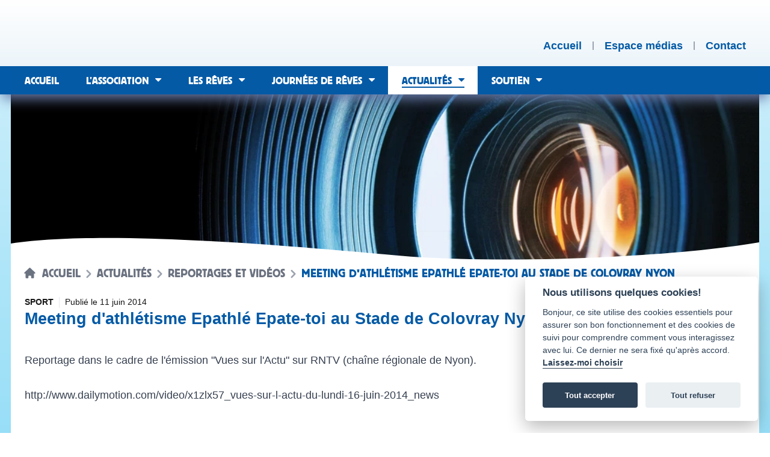

--- FILE ---
content_type: text/html; charset=UTF-8
request_url: https://reves.ch/reportages-et-videos/meeting-d-athletisme-epathle-epate-toi-au-stade-de-colovray-nyon
body_size: 8037
content:
<!DOCTYPE html>
<html lang="fr" dir="ltr" class="bg-white sm:bg-gradient-to-b sm:from-[#d5f1fb] sm:to-reves-blue-light min-h-screen">
    <head>
        <meta charset="utf-8">

<meta name="viewport" content="width=device-width, initial-scale=1">


<meta name="csrf-token" content="97S1o5gT7w6EHSDVYYWA9iZWtAgxbIqBI1uymzH9">
<meta name="generator" content="Lochness CMS - Interactive Content Management System. https://lochness.io">
<meta name="robots" content="max-image-preview:large" />

<link rel="sitemap" type="application/xml" title="Sitemap" href="/sitemap.xml" />

<meta name="description" content="Découvrez des reportages à propos de l’Association Rêves Suisse:">

<meta name="twitter:card" content="summary" />
<meta name="twitter:site" content="@reves_suisse" />
<meta name="twitter:image" content="https://reves.ch/content/cec43cec866a30bb6b6352dd7fc1c124/thumbnail.png" />
<meta name="twitter:title" content="Meeting d&#039;athlétisme Epathlé Epate-toi au Stade de Colovray Nyon" />
<meta name="twitter:description" content="Découvrez des reportages à propos de l’Association Rêves Suisse:" />
<meta property="og:title" content="Meeting d'athlétisme Epathlé Epate-toi au Stade de Colovray Nyon" />
<meta property="og:type" content="article" />
<meta property="og:locale" content="fr" />
<meta property="og:site_name" content="Association Rêves Suisse" />
<meta property="og:image" content="https://reves.ch/content/cec43cec866a30bb6b6352dd7fc1c124/thumbnail.png" />
<meta property="og:image:secure_url" content="https://reves.ch/content/cec43cec866a30bb6b6352dd7fc1c124/thumbnail.png" />
<meta property="og:image:width" content="1200" />
<meta property="og:image:height" content="630" />
<meta property="og:description" content="Découvrez des reportages à propos de l’Association Rêves Suisse:" />
<meta property="og:url" content="https://reves.ch/reportages-et-videos/meeting-d-athletisme-epathle-epate-toi-au-stade-de-colovray-nyon" />


<title>Meeting d&#039;athlétisme Epathlé Epate-toi au Stade de Colovray Nyon — Association Rêves Suisse</title>

<link rel="canonical" href="https://reves.ch/reportages-et-videos/meeting-d-athletisme-epathle-epate-toi-au-stade-de-colovray-nyon" />
<link href="https://reves.ch" rel="home" />

<link rel="alternate" type="application/atom+xml" href="https://reves.ch/feed/actualites" title="Association Rêves Suisse - Les actualités | Flux RSS">
    <link rel="alternate" type="application/atom+xml" href="https://reves.ch/feed/les-reves-realises" title="Association Rêves Suisse - Les rêves réalisés | Flux RSS">

<link rel="apple-touch-icon" sizes="180x180" href="https://reves.ch/apple-touch-icon.png" />
<link rel="icon" type="image/png" sizes="32x32" href="https://reves.ch/favicon-32x32.png" />
<link rel="icon" type="image/png" sizes="194x194" href="https://reves.ch/favicon-194x194.png" />
<link rel="icon" type="image/png" sizes="192x192" href="https://reves.ch/android-chrome-192x192.png" />
<link rel="icon" type="image/png" sizes="16x16" href="https://reves.ch/favicon-16x16.png" />
<link rel="manifest" href="https://reves.ch/site.webmanifest" />
<link rel="mask-icon" href="https://reves.ch/safari-pinned-tab.svg" color="#878787" />
<meta name="msapplication-TileColor" content="#00aba9" />
<meta name="msapplication-TileImage" content="https://reves.ch/mstile-144x144.png" />
<meta name="theme-color" content="#ffffff" />

        <link href="https://cdn.jsdelivr.net/gh/orestbida/cookieconsent@v2.8.0/dist/cookieconsent.css" rel="stylesheet">
        <link rel="preload" as="style" href="https://reves.ch/build/assets/frontend.6b2aac4b.css" /><link rel="preload" as="style" href="https://reves.ch/build/assets/frontend.df454e19.css" /><link rel="modulepreload" href="https://reves.ch/build/assets/frontend.ec6925bd.js" /><link rel="stylesheet" href="https://reves.ch/build/assets/frontend.6b2aac4b.css" /><link rel="stylesheet" href="https://reves.ch/build/assets/frontend.df454e19.css" /><script type="module" src="https://reves.ch/build/assets/frontend.ec6925bd.js"></script>        
        

        <style >[wire\:loading], [wire\:loading\.delay], [wire\:loading\.inline-block], [wire\:loading\.inline], [wire\:loading\.block], [wire\:loading\.flex], [wire\:loading\.table], [wire\:loading\.grid], [wire\:loading\.inline-flex] {display: none;}[wire\:loading\.delay\.shortest], [wire\:loading\.delay\.shorter], [wire\:loading\.delay\.short], [wire\:loading\.delay\.long], [wire\:loading\.delay\.longer], [wire\:loading\.delay\.longest] {display:none;}[wire\:offline] {display: none;}[wire\:dirty]:not(textarea):not(input):not(select) {display: none;}input:-webkit-autofill, select:-webkit-autofill, textarea:-webkit-autofill {animation-duration: 50000s;animation-name: livewireautofill;}@keyframes livewireautofill { from {} }</style>

        <script type="application/ld+json">{"@context":"https:\/\/schema.org","@type":"WebPage","copyrightYear":2013,"datePublished":"2013-01-01T09:00:00+01:00","dateModified":"2026-01-16T09:18:05+01:00","description":"L’association qui réalise les rêves des enfants souffrant de maladie, d’un handicap ou en souffrances émotionnelles.","headline":"Association Rêves Suisse","name":"Association Rêves Suisse","inLanguage":"fr-ch","mainEntityOfPage":"https:\/\/reves.ch","url":"https:\/\/reves.ch","author":{"@type":"Organization","name":"Rêves Suisse","sameAs":["https:\/\/www.facebook.com\/associationrevessuisse\/","https:\/\/www.instagram.com\/reves_suisse\/","https:\/\/www.youtube.com\/channel\/UClgUM-1n1vhj7xont9ZHLxw","https:\/\/www.linkedin.com\/company\/association-r%C3%AAves-suisse\/"],"url":"https:\/\/reves.ch","address":{"@type":"PostalAddress","streetAddress":"Chem. d’Eysins 32","postalCode":"1260","addressLocality":"Nyon","addressRegion":"VD","addressCountry":"Switzerland"},"image":{"@type":"ImageObject","url":"https:\/\/reves.ch","contentUrl":"https:\/\/reves.ch\/img\/card.jpg","name":"Rêves Suisse share picture","width":1200,"height":630},"logo":{"@type":"ImageObject","contentUrl":"https:\/\/reves.ch\/img\/logo.png","url":"https:\/\/reves.ch","name":"Logo Rêves Suisse","width":406,"height":246}}}</script>
            </head>

    <body class="antialiased">
        <script>
    window.addEventListener('load', function(){

        // obtain plugin
        var cc = initCookieConsent();

        // run plugin with your configuration
        cc.run({
            current_lang: 'fr',
            autoclear_cookies: true,                   // default: false
            page_scripts: true,                        // default: false

            // mode: 'opt-in'                          // default: 'opt-in'; value: 'opt-in' or 'opt-out'
            // delay: 0,                               // default: 0
            // auto_language: '',                      // default: null; could also be 'browser' or 'document'
            // autorun: true,                          // default: true
            // force_consent: false,                   // default: false
            // hide_from_bots: false,                  // default: false
            // remove_cookie_tables: false             // default: false
            // cookie_name: 'cc_cookie',               // default: 'cc_cookie'
            // cookie_expiration: 182,                 // default: 182 (days)
            // cookie_necessary_only_expiration: 182   // default: disabled
            // cookie_domain: location.hostname,       // default: current domain
            // cookie_path: '/',                       // default: root
            // cookie_same_site: 'Lax',                // default: 'Lax'
            // use_rfc_cookie: false,                  // default: false
            // revision: 0,                            // default: 0

            onFirstAction: function(user_preferences, cookie){
                // callback triggered only once on the first accept/reject action
            },

            onAccept: function (cookie) {
                // callback triggered on the first accept/reject action, and after each page load
            },

            onChange: function (cookie, changed_categories) {
                // callback triggered when user changes preferences after consent has already been given
            },

            languages: {
                'en': {
                    consent_modal: {
                        title: 'Nous utilisons quelques cookies!',
                        description: 'Bonjour, ce site utilise des cookies essentiels pour assurer son bon fonctionnement et des cookies de suivi pour comprendre comment vous interagissez avec lui. Ce dernier ne sera fixé qu\'après accord. <button type="button" data-cc="c-settings" class="cc-link">Laissez-moi choisir</button>',
                        primary_btn: {
                            text: 'Tout accepter',
                            role: 'accept_all'
                        },
                        secondary_btn: {
                            text: 'Tout refuser',
                            role: 'accept_necessary'
                        }
                    },
                    settings_modal: {
                        title: 'Préférences des cookies',
                        save_settings_btn: 'Sauvegarder',
                        accept_all_btn: 'Tout accepter',
                        reject_all_btn: 'Tout refuser',
                        close_btn_label: 'Fermer',
                        cookie_table_headers: [
                            {col1: 'Name'},
                            {col2: 'Domain'},
                            {col3: 'Expiration'},
                            {col4: 'Description'}
                        ],
                        blocks: [
                            {
                                title: 'Utilisation des cookies 📢',
                                description: 'Nous utilisons des cookies pour assurer les fonctionnalités de base du site Web et pour améliorer votre expérience en ligne. Vous pouvez choisir pour chaque catégorie de vous inscrire ou de vous désinscrire quand vous le souhaitez. Pour plus de détails relatifs aux cookies et autres données sensibles, veuillez nous contacter directement.'
                            }, {
                                title: 'Cookies strictement nécessaires',
                                description: 'Ces cookies sont indispensables au bon fonctionnement de notre site Internet. Sans ces cookies, le site Web ne fonctionnerait pas correctement',
                                toggle: {
                                    value: 'necessary',
                                    enabled: true,
                                    readonly: true          // cookie categories with readonly=true are all treated as "necessary cookies"
                                }
                            }, {
                                title: 'Cookies analytiques',
                                description: 'Ces cookies permettent au site Web de se souvenir quelles pages vous avez visités, le temps passé dessus. Ces données sont gérées par Google Analytics.',
                                toggle: {
                                    value: 'analytics',     // your cookie category
                                    enabled: false,
                                    readonly: false
                                },
                                cookie_table: [             // list of all expected cookies
                                    {
                                        col1: '^_ga',       // match all cookies starting with "_ga"
                                        col2: 'google.com',
                                        col3: '2 ans',
                                        col4: 'Google Analytics',
                                        is_regex: true
                                    },
                                ]
                            }, {
                                title: 'Informations supplémentaires',
                                description: 'Pour toute question concernant notre politique en matière de cookies et vos choix, veuillez <a class="cc-link" href="/contact">nous contacter</a>.',
                            }
                        ]
                    }
                }
            }
        });
    });
</script>

        <header class="bg-gradient-to-b from-white to-reves-light shadow-[0px_10px_20px_-3px_#6b7ead] z-50 relative">
    <div id="skip-links">
    <a class="smooth-scroll" href="#main-target"><span>Aller au contenu</span></a>
    <a class="smooth-scroll" href="#main-nav-target"><span>Aller au menu principal</span></a>
    <a class="smooth-scroll" href="#footer-target"><span>Aller au bas de page</span></a>
</div>

    <div class="container">
        <div class="flex px-3 sm:px-5 w-full justify-between items-end">
            <div>
                <a href="https://reves.ch" class="group" rel="home">
                    <img src="https://reves.ch/svg/logo.svg" class="transition-all group-hover:hidden group-focus:hidden py-4 min-h-[110px] max-h-[110px]" alt="Association Rêves Suisse">
                    <img src="https://reves.ch/svg/logo-blue.svg" class="transition-all hidden group-hover:block group-focus:block py-4 min-h-[110px] max-h-[110px]" alt="Association Rêves Suisse">
                </a>
            </div>

            <div>
                <ul class="flex space-x-3 sm:space-x-4 pb-6 divide-x-2 divide-gray-400">
                    <li class="leading-[14px]">
                        <a href="https://reves.ch" rel="home" class="leading-[14px] font-bold text-reves-blue hover:underline decoration-2 underline-offset-4 focus:underline " >
                            <span class="hidden sm:flex">
                                Accueil
                            </span>

                            <span class="sm:hidden">
                                <span class="sr-only">Accueil</span>
                                <svg xmlns="http://www.w3.org/2000/svg" fill="none" viewBox="0 0 24 24" stroke-width="1.5" stroke="currentColor" class="w-6 h-6">
                                    <path stroke-linecap="round" stroke-linejoin="round" d="M2.25 12l8.954-8.955c.44-.439 1.152-.439 1.591 0L21.75 12M4.5 9.75v10.125c0 .621.504 1.125 1.125 1.125H9.75v-4.875c0-.621.504-1.125 1.125-1.125h2.25c.621 0 1.125.504 1.125 1.125V21h4.125c.621 0 1.125-.504 1.125-1.125V9.75M8.25 21h8.25" />
                                </svg>
                            </span>
                        </a>
                    </li>
                    <li class="leading-[14px] pl-3 sm:pl-4">
                        <a href="https://reves.ch/espace-medias" class="leading-[14px] font-bold text-reves-blue hover:underline decoration-2 underline-offset-4 focus:underline " >
                            <span class="hidden sm:flex">
                                Espace médias
                            </span>

                            <span class="sm:hidden">
                                <span class="sr-only">Espace médias</span>
                                <svg xmlns="http://www.w3.org/2000/svg" fill="none" viewBox="0 0 24 24" stroke-width="1.5" stroke="currentColor" class="w-6 h-6">
                                    <path stroke-linecap="round" stroke-linejoin="round" d="M9 13.5l3 3m0 0l3-3m-3 3v-6m1.06-4.19l-2.12-2.12a1.5 1.5 0 00-1.061-.44H4.5A2.25 2.25 0 002.25 6v12a2.25 2.25 0 002.25 2.25h15A2.25 2.25 0 0021.75 18V9a2.25 2.25 0 00-2.25-2.25h-5.379a1.5 1.5 0 01-1.06-.44z" />
                                </svg>
                            </span>
                        </a>
                    </li>
                    <li class="leading-[14px] pl-3 sm:pl-4">
                        <a href="https://reves.ch/contact" class="leading-[14px] font-bold text-reves-blue hover:underline decoration-2 underline-offset-4 focus:underline " >
                            <span class="hidden sm:flex">
                                Contact
                            </span>

                            <span class="sm:hidden">
                                <span class="sr-only">Contact</span>
                                <svg xmlns="http://www.w3.org/2000/svg" fill="none" viewBox="0 0 24 24" stroke-width="1.5" stroke="currentColor" class="w-6 h-6">
                                    <path stroke-linecap="round" stroke-linejoin="round" d="M21.75 6.75v10.5a2.25 2.25 0 01-2.25 2.25h-15a2.25 2.25 0 01-2.25-2.25V6.75m19.5 0A2.25 2.25 0 0019.5 4.5h-15a2.25 2.25 0 00-2.25 2.25m19.5 0v.243a2.25 2.25 0 01-1.07 1.916l-7.5 4.615a2.25 2.25 0 01-2.36 0L3.32 8.91a2.25 2.25 0 01-1.07-1.916V6.75" />
                                </svg>
                            </span>
                        </a>
                    </li>
                </ul>
            </div>
        </div>
    </div>

    <div class="navigation flex bg-reves-blue relative">
        <div class="md:container w-full">
            <div id="main-menu" class="clearfix row">
    <a id="main-nav-target" class="sr-only" tabindex="-1" role="paragraph">Menu principal</a>
    <div class="mobile-menu">
        <button>
            <span class="mobile-menu-text">Menu</span>
        </button>
    </div>

    <div class="main-nav-wrapper">
        <nav class="main-navigation" role="navigation">
    <div>
        <ul class="menu">
            <li class="menu-item ">
                <a href="https://reves.ch" rel="home" ><span>Accueil</span></a>
            </li>

            <li class="menu-item menu-item-has-children ">
                <a href="https://reves.ch/l-association" ><span>L’association</span></a>
                <ul class="sub-menu" aria-label="Sous-menu">
                                            <li class="menu-item "><a href="https://reves.ch/nos-activites" ><span><span>Nos activités</span></span></a></li>
                                            <li class="menu-item "><a href="https://reves.ch/notre-equipe" ><span><span>Notre équipe</span></span></a></li>
                                            <li class="menu-item "><a href="https://reves.ch/notre-histoire" ><span><span>Notre histoire</span></span></a></li>
                                            <li class="menu-item "><a href="https://reves.ch/rapports-d-activites" ><span><span>Rapports d'activités</span></span></a></li>
                                    </ul>
            </li>

            <li class="menu-item menu-item-has-children ">
                <a href="https://reves.ch/les-reves" ><span>Les rêves</span></a>
                <ul class="sub-menu" aria-label="Sous-menu">
                                            <li class="menu-item "><a href="https://reves.ch/les-reves-realises" ><span><span>Rêves réalisés</span></span></a></li>
                                            <li class="menu-item "><a href="https://reves.ch/reves-en-attente" ><span><span>Rêves en attente</span></span></a></li>
                                            <li class="menu-item "><a href="https://reves.ch/deroulement" ><span><span>Déroulement</span></span></a></li>
                                            <li class="menu-item "><a href="https://reves.ch/faire-une-demande" ><span><span>Faire une demande</span></span></a></li>
                                    </ul>
            </li>

            <li class="menu-item menu-item-has-children ">
                <a href="https://reves.ch/journees-de-reves" ><span>Journées de rêves</span></a>
                <ul class="sub-menu" aria-label="Sous-menu">
                                            <li class="menu-item "><a href="https://reves.ch/description-des-journees-de-reves" ><span><span>Description journées de rêves</span></span></a></li>
                                            <li class="menu-item "><a href="https://reves.ch/journees-passees" ><span><span>Journées passées</span></span></a></li>
                                            <li class="menu-item "><a href="https://reves.ch/qui-peut-y-participer" ><span><span>Qui peut-y participer ?</span></span></a></li>
                                            <li class="menu-item "><a href="https://reves.ch/proposer-une-journee" ><span><span>Proposer une journée</span></span></a></li>
                                    </ul>
            </li>

            <li class="menu-item menu-item-has-children current-menu-ancestor">
                <a href="https://reves.ch/actualites"  aria-current="page"><span><strong>Actualités</strong></span></a>
                <ul class="sub-menu" aria-label="Sous-menu">
                                            <li class="menu-item "><a href="https://reves.ch/fil-d-actualite" ><span><span>Fil dactualité</span></span></a></li>
                                            <li class="menu-item "><a href="https://reves.ch/agenda" ><span><span>Agenda</span></span></a></li>
                                            <li class="menu-item "><a href="https://reves.ch/evenements" ><span><span>Évènements</span></span></a></li>
                                            <li class="menu-item "><a href="https://reves.ch/articles-de-presse" ><span><span>Articles de presse</span></span></a></li>
                                            <li class="menu-item "><a href="https://reves.ch/reportages-et-videos" ><span><span>Reportages & vidéos</span></span></a></li>
                                    </ul>
            </li>

            <li class="menu-item menu-item-has-children ">
                <a href="https://reves.ch/soutien" ><span>Soutien</span></a>
                <ul class="sub-menu" aria-label="Sous-menu">
                                            <li class="menu-item "><a href="https://reves.ch/nous-aider" ><span><span>Nous aider</span></span></a></li>
                                            <li class="menu-item "><a href="https://reves.ch/faire-un-don" ><span><span>Faire un don</span></span></a></li>
                                            <li class="menu-item "><a href="https://reves.ch/benevoles" ><span><span>Bénévoles</span></span></a></li>
                                            <li class="menu-item "><a href="https://reves.ch/partenaires" ><span><span>Partenaires</span></span></a></li>
                                            <li class="menu-item "><a href="https://reves.ch/action-carafe" ><span><span>Action carafe d’eau</span></span></a></li>
                                            <li class="menu-item "><a href="https://reves.ch/vos-actions" ><span><span>Vos actions</span></span></a></li>
                                            <li class="menu-item "><a href="https://reves.ch/soutien-des-personnalites" ><span><span>Soutien de stars</span></span></a></li>
                                    </ul>
            </li>
        </ul>
    </div>
</nav>
    </div>
</div>
        </div>
    </div>
</header>

        <div class="hidden">
            <div id="alertZone" class="w-full">
    
    </div>
        </div>

        <a id="main-target" class="sr-only" tabindex="-1" role="paragraph">Contenu</a>
        <main id="main" role="main">
            <div id="content">
                    <div class="container relative z-0">
    <div class=" bg-white relative">
        <div class="page-header z-0 relative">
                            <img src="https://reves.ch/content/ac22eb5dd9b3ea54f42cca4a887e207c/conversions/thumbnail-original-webp.webp" class="w-full" alt="Couverture de haut d'une page de l'Association Rêves Suisse">
            
            <div class="bg">
                <svg viewBox="0 -20 700 110" width="100%" height="110" preserveAspectRatio="none" class="shadow translate-y-4"><path d="M0,0 c80,-22 240,0 350,18 c90,17 260,7.5 350,-20 v110 h-700" fill="#ffffff"></path></svg>
            </div>
        </div>

                    <div class="absolute w-full -mt-10 sm:-mt-12 z-10 p-3 sm:p-5">
                                    <nav class="flex items-center mb-2" aria-label="Breadcrumb">
                        <ol class="inline-flex -ml-0.5 items-center">
                            <li class="inline-flex items-center text-gray-500">
                                <svg class="w-5 h-5 mr-2 -mt-0.5" fill="currentColor" viewBox="0 0 20 20" xmlns="http://www.w3.org/2000/svg"><path d="M10.707 2.293a1 1 0 00-1.414 0l-7 7a1 1 0 001.414 1.414L4 10.414V17a1 1 0 001 1h2a1 1 0 001-1v-2a1 1 0 011-1h2a1 1 0 011 1v2a1 1 0 001 1h2a1 1 0 001-1v-6.586l.293.293a1 1 0 001.414-1.414l-7-7z"></path></svg>

                                <a href="https://reves.ch" class="text-xs sm:text-lg uppercase leading-4 text-gray-500 font-serif">Accueil</a>
                            </li>

                                                                                                <li>
                                        <div class="flex items-center">
                                            <svg class="w-6 h-6 text-gray-400" fill="currentColor" viewBox="0 0 20 20" xmlns="http://www.w3.org/2000/svg"><path fill-rule="evenodd" d="M7.293 14.707a1 1 0 010-1.414L10.586 10 7.293 6.707a1 1 0 011.414-1.414l4 4a1 1 0 010 1.414l-4 4a1 1 0 01-1.414 0z" clip-rule="evenodd"></path></svg>

                                            <a href="https://reves.ch/actualites" class="text-xs sm:text-lg uppercase leading-4 text-gray-500 font-serif">
                                                Actualités
                                            </a>
                                        </div>
                                    </li>
                                                                                                                                <li>
                                        <div class="flex items-center">
                                            <svg class="w-6 h-6 text-gray-400" fill="currentColor" viewBox="0 0 20 20" xmlns="http://www.w3.org/2000/svg"><path fill-rule="evenodd" d="M7.293 14.707a1 1 0 010-1.414L10.586 10 7.293 6.707a1 1 0 011.414-1.414l4 4a1 1 0 010 1.414l-4 4a1 1 0 01-1.414 0z" clip-rule="evenodd"></path></svg>

                                            <a href="https://reves.ch/reportages-et-videos" class="text-xs sm:text-lg uppercase leading-4 text-gray-500 font-serif">
                                                Reportages et vidéos
                                            </a>
                                        </div>
                                    </li>
                                                                                                                                <li aria-current="page">
                                        <div class="flex items-center">
                                            <svg class="w-6 h-6 text-gray-400" fill="currentColor" viewBox="0 0 20 20" xmlns="http://www.w3.org/2000/svg"><path fill-rule="evenodd" d="M7.293 14.707a1 1 0 010-1.414L10.586 10 7.293 6.707a1 1 0 011.414-1.414l4 4a1 1 0 010 1.414l-4 4a1 1 0 01-1.414 0z" clip-rule="evenodd"></path></svg>

                                            <span class="text-xs sm:text-lg uppercase leading-4 text-reves-blue font-serif">Meeting d&#039;athlétisme Epathlé Epate-toi au Stade de Colovray Nyon</span>
                                        </div>
                                    </li>
                                                                                    </ol>
                    </nav>
                
                            </div>
            </div>

    <div class="p-3 sm:p-5 bg-white">
        <section class="reportage">
            <div>
                <div class="xl:col-span-3">
                    <div class="flex divide-x space-x-2">
                        <span class="text-xs uppercase font-semibold">SPORT</span>
                        <p class="text-xs postMeta pl-2">Publié le <time datetime="2014-06-11">11 juin 2014</time></p>
                    </div>

                    <h1 class="text-2xl font-semibold text-reves-blue">Meeting d&#039;athlétisme Epathlé Epate-toi au Stade de Colovray Nyon</h1>

                    <div class="prose max-w-none mt-8">
                        <p>Reportage dans le cadre de l'émission "Vues sur l'Actu" sur RNTV (chaîne régionale de Nyon).</p>

                        <div class="mt-6">
                            <div class="aspect-w-16 aspect-h-9">
                                http://www.dailymotion.com/video/x1zlx57_vues-sur-l-actu-du-lundi-16-juin-2014_news
                            </div>
                        </div>
                    </div>

                                    </div>
            </div>
        </section>

        <nav class="postsNav flex justify-between mt-12">
            <div class="col-6">
                                    <p class="button">
                        <a class="inline-block outline-none focus:ring-2 focus:ring-reves-blue focus:ring-offset-2 decoration-none underline-0 cursor-pointer mt-4 bouton border-reves-blue border-2 text-reves-blue px-2 py-1 mb-4 hover:text-white hover:bg-reves-blue focus:text-white focus:bg-reves-blue inline-block rounded" type="link" previous="previous" rel="prev" href="https://reves.ch/reportages-et-videos/event-night-emil-frey-nyon-en-faveur-de-reves-suisse" aria-label="Reportage précédent">
                    <span class="icon-arrow-left" aria-hidden="true"></span>
        
        <span>
            <span><span class="hidden sm:inline-block mr-1">reportage </span>précédent</span>
        </span>

            </a>
                    </p>
                            </div>

            <div class="col-6">
                                    <p class="button">
                        <a class="inline-block outline-none focus:ring-2 focus:ring-reves-blue focus:ring-offset-2 decoration-none underline-0 cursor-pointer mt-4 bouton border-reves-blue border-2 text-reves-blue px-2 py-1 mb-4 hover:text-white hover:bg-reves-blue focus:text-white focus:bg-reves-blue inline-block rounded" type="link" rel="next" href="https://reves.ch/reportages-et-videos/le-ptit-plus-de-l-actu-le-vendredi-12-septembre-2014-sur-nrtv" aria-label="Reportage suivant">
        
        <span>
            <span><span class="hidden sm:inline-block mr-1">reportage </span>suivant</span>
        </span>

                    <span class="icon-arrow-right" aria-hidden="true"></span>
            </a>
                    </p>
                            </div>
        </nav>
    </div>
</div>
            </div>
        </main>

        <a id="footer-target" class="sr-only" tabindex="-1" role="paragraph">Bas de page</a>
<footer id="pageFooter" role="contentinfo">
    <h2 class="sr-only">Pied de page</h2>

    <div class="container">
        <div class="p-3 sm:p-5 bg-white">
            <div class="border-t border-t-reves-blue-light pt-4">
                <div class="grid sm:grid-cols-2 sm:gap-6">
                    <div>
                        <div class="flex flex-wrap text-xs">
                            <img src="https://reves.ch/img/logo-footer.png" class="mx-auto sm:ml-0 h-10" alt="Logo de l'Association Rêves Suisse">

                            <div class="mt-4 mx-auto sm:mt-0 text-center sm:text-right sm:ml-4">
                                <ul class="flex space-x-3">
                                    <li>
                                        <span>© Association Rêves Suisse</span>
                                    </li>
                                    <li>
                                        <a class="text-reves-blue hover:text-reves-blue-dark focus:text-reves-blue-dark hover:underline focus:underline decoration-1 underline-offset-2" href="https://reves.ch/conditions-generales">Conditions</a>
                                    </li>
                                    <li>
                                        <a class="text-reves-blue hover:text-reves-blue-dark focus:text-reves-blue-dark hover:underline focus:underline decoration-1 underline-offset-2" href="https://reves.ch/plan-du-site">Plan du site</a>
                                    </li>
                                </ul>

                                <div class="">
                                    <p class="credits">design by : <a href="http://www.borismarchand.ch" class="text-reves-blue hover:text-reves-blue-dark focus:text-reves-blue-dark focus:underline decoration-1 underline-offset-2">borismarchand.ch</a>  | powered by : <a href="https://bee-interactive.ch" class="text-reves-blue hover:text-reves-blue-dark hover:underline focus:text-reves-blue-dark focus:underline decoration-1 underline-offset-2">bee interactive</a></p>
                                </div>
                            </div>
                        </div>
                    </div>
                    <div class="flex mt-6 sm:mt-0 justify-center sm:justify-end">
                        <ul class="flex text-xs space-x-3 text-right">
                            <li>
                                <a href="https://reves.ch/faire-un-don" class="text-reves-blue hover:text-reves-blue-dark hover:underline focus:text-reves-blue-dark focus:underline decoration-1 underline-offset-2">
                                    Faire un don
                                </a>
                            </li>

                                                                                                <li>
                                        <a href="https://www.facebook.com/associationrevessuisse" target="_blank" rel="noopener noreferrer" aria-label="Réseau social Facebook [nouvel onglet]" class="text-reves-blue hover:text-reves-blue-dark hover:underline focus:text-reves-blue-dark focus:underline decoration-1 underline-offset-2">
                                            Facebook
                                        </a>
                                    </li>
                                                                    <li>
                                        <a href="https://www.instagram.com/reves_suisse/" target="_blank" rel="noopener noreferrer" aria-label="Réseau social Instagram [nouvel onglet]" class="text-reves-blue hover:text-reves-blue-dark hover:underline focus:text-reves-blue-dark focus:underline decoration-1 underline-offset-2">
                                            Instagram
                                        </a>
                                    </li>
                                                                    <li>
                                        <a href="https://www.youtube.com/@AssociationRevesSuisse" target="_blank" rel="noopener noreferrer" aria-label="Réseau social Youtube [nouvel onglet]" class="text-reves-blue hover:text-reves-blue-dark hover:underline focus:text-reves-blue-dark focus:underline decoration-1 underline-offset-2">
                                            Youtube
                                        </a>
                                    </li>
                                                                    <li>
                                        <a href="https://www.linkedin.com/company/revessuisse/" target="_blank" rel="noopener noreferrer" aria-label="Réseau social LinkedIn [nouvel onglet]" class="text-reves-blue hover:text-reves-blue-dark hover:underline focus:text-reves-blue-dark focus:underline decoration-1 underline-offset-2">
                                            LinkedIn
                                        </a>
                                    </li>
                                                                                    </ul>
                    </div>
                </div>
            </div>
        </div>
    </div>
</footer>

        <!-- Global site tag (gtag.js) - Google Analytics -->
<script async src="https://www.googletagmanager.com/gtag/js?id=UA-61385178-1"></script>
<script>
  window.dataLayer = window.dataLayer || [];
  function gtag(){dataLayer.push(arguments);}
  gtag('js', new Date());

  gtag('config', 'UA-61385178-1', { 'anonymize_ip': true });
</script>
    
        <script defer src="https://cdn.jsdelivr.net/gh/orestbida/cookieconsent@v2.8.0/dist/cookieconsent.js"></script>

        
        <script src="/vendor/livewire/livewire.js?id=de3fca26689cb5a39af4" data-turbo-eval="false" data-turbolinks-eval="false" ></script><script data-turbo-eval="false" data-turbolinks-eval="false" >window.livewire = new Livewire();window.Livewire = window.livewire;window.livewire_app_url = '';window.livewire_token = '97S1o5gT7w6EHSDVYYWA9iZWtAgxbIqBI1uymzH9';window.deferLoadingAlpine = function (callback) {window.addEventListener('livewire:load', function () {callback();});};let started = false;window.addEventListener('alpine:initializing', function () {if (! started) {window.livewire.start();started = true;}});document.addEventListener("DOMContentLoaded", function () {if (! started) {window.livewire.start();started = true;}});</script>

        
    </body>
</html>


--- FILE ---
content_type: image/svg+xml
request_url: https://reves.ch/svg/logo-blue.svg
body_size: 21393
content:
<?xml version="1.0" encoding="utf-8"?>
<!-- Generator: Adobe Illustrator 26.3.1, SVG Export Plug-In . SVG Version: 6.00 Build 0)  -->
<svg version="1.1" id="LOGO" xmlns="http://www.w3.org/2000/svg" xmlns:xlink="http://www.w3.org/1999/xlink" x="0px" y="0px"
	 viewBox="0 0 338.67 150.61" style="enable-background:new 0 0 338.67 150.61;" xml:space="preserve">
<style type="text/css">
	.st0{fill:#015AA6;}
</style>
<g>
	<path class="st0" d="M95.79,33.64h5.08c0.71,0,1.41-0.14,2.12-0.14c0.28,0,2.12,0.28,2.4,0.28c1.55,0,2.54-1.55,3.39-2.97
		c0.56-0.99,0.99-1.84,2.82-1.84c1.98,0,2.83,1.27,3.53,2.26c0.85,1.13,1.98,2.54,3.11,2.54c0.42,0,1.98-0.14,2.26-0.14
		c0.42,0,2.26,0.14,2.69,0.14c0.71,0,3.39-0.14,3.95-0.14c0.42,0,2.12,0.14,2.54,0.14c0.71,0,3.53-0.28,3.53-2.83
		c0-1.13-0.28-1.42-2.12-3.67c-1.13-1.27-1.98-2.68-2.82-4.1c-0.42-0.42-2.26-2.26-2.54-2.68c-0.42-0.57-0.85-1.27-1.27-1.98
		c-0.14-0.14-4.1-4.66-4.38-4.8c-1.41-1.13-2.54-1.13-3.11-1.13h-3.96c-1.41,0-3.67-0.28-4.94-0.14c-0.71,0.14-1.98,0.42-3.11,1.69
		c-0.7,0.7-1.13,1.69-1.69,2.54c-0.43,0.56-2.68,2.97-3.11,3.39c-0.99,1.27-1.55,2.82-2.4,4.1c-0.28,0.42-5.65,6.21-5.65,7.49
		C92.12,32.08,92.4,33.64,95.79,33.64z"/>
	<path class="st0" d="M104.55,82.51h4.66c1.13,0,5.93-0.14,6.92-0.14c1.13,0,6.35,0.28,7.34,0.28c1.98,0,10.74-0.28,12.43-0.28h4.52
		c2.12,0,5.08-1.13,5.08-5.93c0-3.95-0.28-11.72-1.98-15.82c-0.28-0.71-0.56-1.27-0.85-1.98c-0.42-0.99-0.7-2.12-1.27-3.11
		c-0.28-0.56-5.51-10.31-14.27-14.27c-0.56-0.28-5.93-2.54-12.15-2.54h-6.21c-5.93,0.14-15.25,3.53-21.19,10.03
		c-0.99,0.99-4.8,6.22-5.37,7.35c-0.71,1.13-2.54,5.36-3.25,7.91C78.28,66.97,77.71,76.3,77.71,77c0,1.98,0.85,11.72,4.66,18.79
		c3.67,6.5,10.03,10.45,11.3,11.01c1.41,0.71,8.62,3.95,9.75,4.24c2.12,0.57,3.53,0.71,8.76,1.13c0.42,0,5.23,0.43,5.37,0.43
		c0.99,0,5.51-0.43,6.36-0.43c1.83,0,1.98,0,7.06-0.99c6.21-1.13,9.46-2.83,12.29-5.08c1.13-0.85,1.55-1.41,1.55-2.97
		c0-0.71-0.14-3.67-0.14-4.24c0-4.66,0-5.36,0.14-6.35c0-0.57,0.14-0.99,0.14-1.42c0-1.7-0.99-2.68-3.96-2.68
		c-1.41,0-3.67,0.7-7.77,2.26c-1.13,0.43-2.26,0.71-3.53,0.99c-1.41,0.14-2.97,0-4.38,0.28c-1.27,0.28-2.26,0.42-2.83,0.42
		c-0.42,0-2.54,0.14-2.97,0.14c-0.57,0-2.83-0.28-3.39-0.28c-0.57,0-2.97,0.14-3.53,0.14c-3.53-0.14-11.86-3.81-11.86-7.77
		C100.73,82.65,103.28,82.51,104.55,82.51z M104.83,58.36c2.83-1.84,8.19-1.84,8.61-1.84c0.99,0,10.03,1.55,10.03,8.05
		c0,1.41-0.56,1.69-4.09,2.26c-0.57,0.14-2.97,0.56-3.53,0.56c-0.43,0-2.26-0.28-2.68-0.28c-0.28,0-1.55,0.14-1.84,0.14
		c-0.99,0-1.98-0.14-2.83-0.14c-3.67,0-7.77,0-7.77-3.39C100.73,61.61,104.12,58.78,104.83,58.36z"/>
	<path class="st0" d="M207.24,39.57c-1.13,0-2.68,0.14-3.81,0.28c-0.28,0-2.54,0.28-2.83,0.28c-0.56,0-1.97-0.14-3.39-0.14
		c-1.41-0.14-2.82-0.14-3.39-0.14c-2.68,0-4.52,1.27-5.09,2.4c-0.28,0.56-0.56,3.39-0.71,3.95c-0.28,0.71-0.42,1.41-0.71,2.26
		c-0.28,1.13-0.42,2.26-0.85,3.39c-0.28,0.99-0.56,1.97-0.85,3.11c-0.14,0.85-0.28,1.7-0.42,2.54c-0.14,0.99-0.42,1.84-0.57,2.69
		c-0.57,1.98-0.99,3.96-1.27,6.08c-0.14,0.99-0.28,1.98-0.42,3.11c-0.28,1.27-0.71,2.69-0.85,4.1c-0.42,2.54-0.42,2.83-0.7,3.53
		c-0.14,0.43-0.42,0.85-0.71,0.85c-0.99,0-1.84-4.09-1.98-5.23c-0.42-1.41-0.42-2.82-0.71-4.09c-0.42-1.42-0.85-2.68-1.13-3.96
		c-0.14-0.85-0.28-1.69-0.42-2.54c-0.14-0.71-1.13-3.53-1.27-4.24c-0.28-1.41-0.57-3.1-0.71-4.66c0-1.27,0-1.42-0.42-2.97
		c-0.28-0.85-0.42-1.84-0.7-2.83c-0.71-3.25-2.26-7.49-6.64-7.49h-1.83c-0.71,0.14-1.55,0.14-1.84,0.14c-0.42,0-1.41-0.14-2.54-0.14
		c-0.99-0.14-1.98-0.14-2.4-0.14s-1.98,0.14-2.26,0.14c-0.42,0-2.26-0.28-2.68-0.28c-0.99,0-3.11,0.99-3.53,1.41
		c-0.71,0.71-0.85,2.83-0.85,3.25c0,1.55,0.71,4.24,1.27,6.36c0.42,2.12,0.85,4.1,1.41,6.08c0.71,3.25,1.98,6.35,3.11,9.46
		c0.42,1.41,6.64,22.88,7.34,24.86c0.85,2.83,1.98,5.65,2.83,8.48c1.56,4.8,2.83,8.61,5.51,10.59c0.99,0.7,1.84,0.99,3.53,0.99
		c0.28,0,1.98-0.14,2.4-0.14c0.85,0,4.66,0.14,5.51,0.14c0.71,0,3.53-0.14,4.1-0.14c2.26,0.28,2.68,0.28,3.96-0.43
		c1.55-0.71,1.7-1.13,2.82-2.96c0.71-1.13,1.7-2.12,2.12-3.25c0.42-0.99,0.57-2.12,0.85-3.11c0.28-0.85,0.71-1.7,0.85-2.55
		c0.28-0.84,0.42-1.69,0.57-2.53c0.28-1.56,2.54-7.91,2.96-9.33c0.57-1.83,0.85-3.67,1.41-5.36c0.42-1.41,0.85-2.68,1.27-4.1
		c0.43-1.7,0.85-3.53,1.27-5.22s0.99-3.39,1.41-5.09c0.28-1.27,0.57-2.54,0.71-3.81c0.71-2.69,4.24-15.11,4.52-16.8
		c0.14-0.85,0.28-1.7,0.28-2.69C210.77,42.26,210.63,39.57,207.24,39.57z"/>
	<path class="st0" d="M239.87,82.51h4.66c1.13,0,5.93-0.14,6.92-0.14c1.13,0,6.36,0.28,7.34,0.28c1.98,0,10.74-0.28,12.43-0.28h4.52
		c2.12,0,5.08-1.13,5.08-5.93c0-3.95-0.28-11.72-1.98-15.82c-0.28-0.71-0.56-1.27-0.85-1.98c-0.42-0.99-0.7-2.12-1.27-3.11
		c-0.28-0.56-5.51-10.31-14.26-14.27c-0.57-0.28-5.93-2.54-12.15-2.54h-6.21c-5.93,0.14-15.25,3.53-21.19,10.03
		c-0.99,0.99-4.8,6.22-5.37,7.35c-0.71,1.13-2.54,5.36-3.25,7.91c-0.71,2.97-1.27,12.29-1.27,12.99c0,1.98,0.85,11.72,4.66,18.79
		c3.67,6.5,10.03,10.45,11.3,11.01c1.41,0.71,8.62,3.95,9.74,4.24c2.12,0.57,3.53,0.71,8.76,1.13c0.42,0,5.22,0.43,5.37,0.43
		c0.99,0,5.51-0.43,6.36-0.43c1.84,0,1.98,0,7.06-0.99c6.21-1.13,9.46-2.83,12.29-5.08c1.13-0.85,1.55-1.41,1.55-2.97
		c0-0.71-0.14-3.67-0.14-4.24c0-4.66,0-5.36,0.14-6.35c0-0.57,0.14-0.99,0.14-1.42c0-1.7-0.99-2.68-3.96-2.68
		c-1.41,0-3.67,0.7-7.77,2.26c-1.13,0.43-2.26,0.71-3.53,0.99c-1.41,0.14-2.96,0-4.38,0.28c-1.27,0.28-2.26,0.42-2.83,0.42
		c-0.42,0-2.54,0.14-2.97,0.14c-0.57,0-2.83-0.28-3.39-0.28c-0.57,0-2.97,0.14-3.53,0.14c-3.53-0.14-11.86-3.81-11.86-7.77
		C236.06,82.65,238.6,82.51,239.87,82.51z M240.16,58.36c2.83-1.84,8.19-1.84,8.61-1.84c0.99,0,10.03,1.55,10.03,8.05
		c0,1.41-0.56,1.69-4.09,2.26c-0.57,0.14-2.97,0.56-3.53,0.56c-0.42,0-2.26-0.28-2.68-0.28c-0.28,0-1.55,0.14-1.84,0.14
		c-0.99,0-1.98-0.14-2.83-0.14c-3.67,0-7.77,0-7.77-3.39C236.06,61.61,239.45,58.78,240.16,58.36z"/>
	<path class="st0" d="M337.76,88.16c0.14-2.68,0.14-2.97-0.14-4.8c-0.56-3.11-1.55-5.51-3.53-7.35c-0.85-0.85-1.7-1.42-2.69-2.26
		c-0.42-0.42-0.85-0.85-1.41-1.27c-3.11-3.11-5.51-4.38-10.31-6.78c-5.93-2.82-6.22-3.53-6.22-4.52c0-1.42,0.42-1.7,1.7-2.26
		c1.55-0.7,1.69-0.7,2.54-0.7c2.82,0,3.11,0,5.93,0.7c2.12,0.56,3.53,0.71,4.8,0.71c4.94,0,4.94-3.39,4.94-4.81
		c0-0.7-0.28-3.81-0.28-4.52c0-0.85,0.28-4.81,0.28-5.65c0-2.4-4.1-3.67-6.92-4.52c-1.27-0.28-2.68-0.71-3.95-0.85
		c-1.69-0.28-10.17-0.85-11.86-0.85c-2.12,0-7.77,1.13-9.6,1.55c-4.66,1.27-7.49,4.1-10.17,7.21c-2.26,2.54-2.4,4.38-2.82,8.33
		c-0.14,1.27-0.28,2.54-0.28,3.82c0,3.81,1.55,7.77,3.96,10.45c0.57,0.84,1.41,1.55,2.26,2.4c0.42,0.42,0.85,0.99,1.41,1.41
		c0.42,0.42,4.24,2.97,7.35,4.24c5.93,2.26,10.59,4.24,10.59,7.91c0,0.71-0.7,2.54-0.99,2.96c-0.14,0.14-2.54,1.84-5.37,1.84
		c-0.71,0-3.96-0.42-4.66-0.42c-0.85-0.14-1.84,0-2.83-0.14c-1.55-0.14-3.1-0.7-4.52-0.85c-0.42,0-3.25-0.14-3.67-0.14
		c-2.54,0-4.1,1.55-4.52,2.83c-0.14,0.56-0.28,1.27-0.28,2.11c0,0.85,0.14,4.24,0.14,4.81c0,0.85-0.28,4.52-0.28,5.22
		c0,2.82,1.83,4.24,3.25,5.08c5.93,3.39,14.12,3.39,19.21,3.39c6.22,0,9.33,0,15.82-2.54c9.6-3.67,13.28-13.28,13.28-17.94
		C337.9,91.41,337.76,88.72,337.76,88.16z"/>
	<path class="st0" d="M37.59,44.23c-1.21,1.04-1.93,2.51-2.02,4.13c-0.12,2.09,0.52,3.77,1.9,4.99c1.42,1.26,3.62,2.04,6.18,2.18
		c6.36,0.33,11.82-4.51,12.19-10.88c0.48-8.4-5.97-15.62-14.38-16.1c-10.95-0.61-20.37,7.79-21,18.75
		c-0.39,6.85,1.91,13.45,6.49,18.57c4.57,5.12,10.87,8.16,17.73,8.55c5.91,0.33,11.65-0.93,16.79-3.55c0.5-0.53,1.05-1.12,1.68-1.78
		c1.56-1.69,4.95-5.79,6.22-8.05c1.84-3.67,3.53-11.44,3.53-14.55c0-0.85-0.28-4.8-0.28-5.65c0-0.42,0.14-2.68,0.14-3.11
		c-0.14-4.24-2.97-10.31-3.39-10.88c-0.28-0.42-4.1-5.65-4.38-6.07c-0.85-0.85-3.67-3.25-5.93-4.52c-0.28-0.14-5.65-2.54-6.64-3.11
		c-1.41-0.42-6.07-1.69-7.2-1.83c-0.99-0.28-7.77-0.57-8.76-0.57c-1.56,0-3.96,0.14-5.51,0.14c-0.85,0-4.38,0.14-5.08,0.14h-4.66
		c-0.99,0-5.23-0.14-6.07-0.14c-0.57,0-3.25,0.14-3.81,0.14c-0.56,0-3.11-0.28-3.67-0.28c-5.79,0-5.79,5.09-5.79,9.04
		c0,0.85,0.28,4.8,0.28,5.65c0,1.84,0.14,9.89,0.14,11.58c-0.14,4.66-0.7,9.18-0.7,13.84c-0.14,1.84-0.14,3.95-0.14,5.65
		c0,0.99,0.28,5.23,0.28,6.08c0,0.84-0.14,4.24-0.14,4.94c0,1.55,0.14,7.34,0.14,8.9c0,2.12,0.28,4.38,0.28,6.5
		c0,0.71-0.14,2.4-0.28,4.8c-0.14,1.98-0.28,3.96-0.28,5.79c0,0.99,0.14,4.95,0.14,5.79c0,0.84,0,1.84-0.14,2.82
		c-0.14,1.13-0.42,2.26-0.42,3.39c0,1.41,0.71,4.94,4.24,4.94c0.71,0,4.38-0.14,5.09-0.14c1.41,0,2.26,0,3.25-0.14
		c0.28,0,2.83-0.14,2.97-0.14c0.99,0,1.98,0.14,2.83,0.28c0.99,0.14,1.98,0.42,2.97,0.42c1.84,0,3.81-1.27,3.81-3.95
		c0-0.7-0.56-3.95-0.7-4.52c-0.43-2.97-0.43-3.25-0.43-4.24c0-3.96,0.14-4.38,0.99-6.21c0.56-1.27,0.85-1.97,2.12-2.83
		c0.28-0.14,1.41-0.71,2.12-0.71c2.12,0,3.39,0.14,7.06,2.55c0.42,0.28,2.68,2.11,3.11,2.54c0.99,0.56,1.84,1.13,2.68,1.84
		c0.56,0.42,1.13,1.13,1.55,1.69c2.69,3.11,6.92,6.92,9.04,8.62c0.99,0.84,6.64,5.37,12.71,5.37c0.71,0,5.93-0.57,5.93-4.94
		c0-0.42-0.14-2.55-0.14-2.96c0-0.99,0.43-5.37,0.43-6.22c0-0.57-0.28-3.11-0.28-3.67c0-0.99,0.14-2.12,0.14-3.11s0-2.97-2.12-4.24
		c-0.85-0.28-1.55-0.42-2.4-0.71c-0.99-0.28-4.8-2.11-7.77-4.37c-0.59-0.46-1.17-0.93-1.64-1.48c-3.83,1.22-7.85,1.89-11.96,1.89
		c-0.76,0-1.52-0.02-2.29-0.07c-8.62-0.49-16.53-4.3-22.28-10.74s-8.64-14.73-8.15-23.34c0.83-14.59,13.38-25.8,27.97-24.96
		c12.04,0.69,21.28,11.04,20.6,23.07c-0.57,10-9.18,17.66-19.15,17.09c-4.1-0.23-7.63-1.55-10.19-3.84
		c-2.92-2.59-4.34-6.16-4.11-10.3c0.2-3.43,1.72-6.54,4.31-8.76c2.53-2.18,5.81-3.28,9.21-3.08l-0.38,6.59
		C40.42,42.64,38.82,43.17,37.59,44.23z"/>
</g>
<g>
	<path class="st0" d="M215.78,136.68c-0.36-0.52-1.12-1.15-2.28-1.87l-0.61-0.82l-1.54-0.15l-1.49-1.02H209l-0.46-0.2l-0.61,0.2
		c-0.75-0.58-1.43-0.87-2.05-0.87c-0.31,0-0.48,0-0.51,0c-0.45-0.13-0.96-0.21-1.54-0.21h-0.36l-0.72-0.57h-0.72h-0.2l-1.23-0.15
		l-0.36,0.36l-1.02-0.62h-0.1l-0.15-0.15c-0.34-0.34-1.01-0.61-2-0.82l-0.41,0.16l-1.38-0.82l-0.77-0.05l-1.59-0.56l-0.82-0.51
		l-0.51-0.15l-0.56-0.56l-0.1-0.31l1.08-0.72l0.31-0.46h0.51l1.12-0.72l0.61,0.16l2.66-0.72l1.43-0.66l0.72,0.31
		c0.03,0,0.11-0.03,0.23-0.08s0.23-0.11,0.33-0.18l0.1-0.05c0.68-0.34,1.52-0.55,2.51-0.62l1.59,0.36l1.33-0.2l1.23,0.87l0.46-0.51
		l0.82-0.1l0.51,0.56h1.12c0.14,0.04,0.33,0.1,0.59,0.2s0.43,0.17,0.54,0.21l0.41,0.62c1.88-0.25,2.82-0.95,2.82-2.13
		c0-1.38-0.9-2.29-2.71-2.74c-0.55-0.35-1.23-0.52-2.05-0.52h-0.36c-0.55-0.16-0.92-0.25-1.13-0.25h-1.12
		c-0.34-0.44-0.57-0.7-0.67-0.77l-1.38,0.71l-0.92,0.05c-0.34,0.03-0.81,0.09-1.41,0.15c-0.6,0.07-1.02,0.1-1.25,0.1h-0.31
		c-0.34,0-0.61,0.02-0.82,0.06l-0.77,0.47l-0.46-0.05h-0.25c-0.72,0-1.62,0.21-2.71,0.62h-0.25l-0.51,0.46v-0.1h-0.31
		c-0.51,0.33-1.01,0.5-1.48,0.5c-0.14,0-0.37,0-0.72,0l-2.61,1.42c-0.24,0.14-0.41,0.22-0.51,0.25c-0.1,0.41-0.26,0.63-0.46,0.66
		l-1.23,1.42l-0.26,2.08l0.61,0.81l0.56,1.32l0.87,0.81c0.34,0.51,0.89,0.88,1.64,1.12l0.1,0.1c0.58,0.41,1.4,0.61,2.46,0.61h0.36
		l0.71,0.82h0.82l0.16,0.26h1.02l0.67,0.41h1.02l1.59,0.77l0.62-0.21c0.31,0.21,0.73,0.36,1.28,0.46l0.16,0.15h1.02
		c0.27-0.07,0.48-0.1,0.62-0.1c0.41,0,0.8,0.14,1.17,0.41c1.16,0.41,1.83,0.62,2,0.62h0.1c0.2,0.04,0.43,0.05,0.67,0.05
		c0.41,0.17,0.97,0.29,1.69,0.35l0.41,0.31c2.18,1.02,3.28,1.69,3.28,1.99l-0.41,0.62c-0.31,0.03-0.7,0.27-1.18,0.71
		c-0.61,0.03-1.04,0.2-1.28,0.51h-1.07v0.41l-0.51,0.21c-0.14-0.07-0.26-0.1-0.36-0.1c-0.17,0-0.37,0.08-0.62,0.25h-0.25
		c-0.58,0-1.37,0.16-2.36,0.46l-1.95-0.2l-0.56,0.55l-1.13,0.28c-0.27,0-0.6,0-0.97,0c-0.31,0-0.58,0-0.82,0c-0.27,0-0.58,0-0.92,0
		c-0.48,0-0.87,0-1.18,0c-0.24,0-0.44,0-0.62,0c-0.1,0-0.54,0.14-1.33,0.41h-0.82l-0.1-0.3l-1.33-0.18
		c-0.31-0.12-0.56-0.18-0.77-0.18l-0.46,0.26l-0.97-0.62l-2.66,0.05l-1.69-0.51l-2,0.1l-0.61-0.63l-0.46-0.24v-0.15
		c0.34-0.25,0.6-0.47,0.77-0.68c0.14-0.1,0.56-0.24,1.28-0.41c0-1.76-0.54-2.64-1.64-2.64c-0.51,0-0.91,0.18-1.18,0.56l-1.23-0.06
		l-1.03,1.13c-0.34,0.95-0.51,1.62-0.51,1.99c0,0.55,0.17,1.11,0.51,1.69c0.41,0.69,0.91,1.16,1.49,1.44l0.92,0.2l2,1.33
		c0.68-0.07,0.97-0.1,0.87-0.1l0.21,0.1c0.24,0.24,1.07,0.37,2.51,0.41l0.51,0.46l0.97-0.36c0.51,0.31,1.01,0.46,1.49,0.46
		c0.41,0,0.77-0.1,1.08-0.31l0.97,0.19l2.97,0.13l2.1,0.2l0.25,0.03c0.44-0.06,1.06-0.1,1.84-0.1l-0.15-0.17l0.56-0.29h1.18
		l1.03-0.1l0.72-0.26c0.1,0,0.24,0,0.41,0c0.17,0.03,0.29,0.05,0.36,0.05c0.34,0,0.77-0.03,1.28-0.1l0.77-0.1l0.31-0.05l0.97,0.2
		l0.92-0.72h0.92c0.58-0.21,0.99-0.43,1.23-0.67c0.58-0.03,1.18-0.26,1.79-0.67c0.3-0.03,0.6-0.17,0.87-0.41
		c0.78-0.41,1.45-0.98,2-1.69c0.45-0.58,0.67-1.08,0.67-1.49c0-0.1,0-0.22,0-0.36c-0.04-0.14-0.05-0.24-0.05-0.31
		C216.32,137.97,216.14,137.21,215.78,136.68z"/>
	<path class="st0" d="M247.88,141.32c-0.41,0-0.75,0.07-1.03,0.2l-1.38,0.65l-0.77,0.2l-1.28-0.1c-0.34-0.14-0.63-0.22-0.87-0.26
		l-0.05-0.25l-0.66-0.35l-0.72-0.87v-1.32h-0.25l-0.1-2.3l-0.2-1.64l0.41-0.36l-0.15-0.92l0.3-0.56v-0.77l0.51-0.31l0.62-2
		l0.77-1.02l0.56-2.2l-0.52-0.82l-1.17-0.97l-1.49,0.05c-0.21,0.68-0.5,1.33-0.87,1.95l0.31,0.1l-0.36,0.25h-0.21l-0.1,0.2
		l-0.3,0.91l-0.75,1.75c-0.43,0.27-0.7,0.68-0.8,1.23l-0.3,0.1v0.46l-0.36,0.36l-0.2,0.05l-1.08,0.46l-0.25,0.72l-0.46,0.21
		l-0.2,0.1v0.15l-0.67,0.87c-0.14,0.07-0.39,0.29-0.77,0.66c-0.62,0.21-1.04,0.64-1.28,1.28l-0.97,0.72v0.2
		c-0.55,0.21-0.94,0.43-1.18,0.67l-0.15,0.16l-0.87,0.36l-0.1,0.46c-0.44,0.1-0.77,0.15-0.97,0.15v0.51
		c-0.38,0.1-0.63,0.32-0.73,0.67c-0.28,0.21-0.52,0.38-0.73,0.52l-0.47-0.46c0-0.17-0.08-0.55-0.26-1.12v-0.21
		c0.25-0.27,0.37-0.54,0.37-0.82c0-0.31-0.12-0.56-0.37-0.76l-0.06-0.72l-0.09-0.6l0.15-0.77l-0.16-0.36
		c0.11-0.48,0.16-0.94,0.16-1.39c0-0.21,0-0.36,0-0.46v-0.15v-0.51l0.37-0.82l-0.17-0.41l0.31-0.62l-0.13-1.7v-2.2l0.39-1.34
		l-0.92-1.03l-0.72-0.1l-0.41-0.15c-1.33,0.1-2.05,0.7-2.15,1.79c0.31,1.06,0.47,1.87,0.47,2.41l-0.57,3.28l0.2,1.69v0.62
		l-0.56,0.41c0.14,0.21,0.22,0.43,0.22,0.67c0,0.21-0.05,0.45-0.17,0.72l0.17,1.09l-0.04,1.34c-0.08,0.35-0.12,0.71-0.12,1.09
		c0,0.07,0.05,0.15,0.17,0.26c0,0.14,0,0.24,0,0.31v0.1l-0.22,0.21l0.62,1.44l-0.2,0.31l0.82,0.73c0,0.07,0,0.19,0,0.36
		c-0.03,0.17-0.05,0.31-0.05,0.41l0.46,0.26c0.27,0.62,0.75,0.93,1.44,0.93l1.02,0.52l1.7-0.69l1.18-0.37l0.51-0.69l0.92-0.48
		l0.98-1.16h0.21l1.84-1.89l0.16-0.1c0.21-0.03,0.44-0.21,0.72-0.51l0.67-0.77l0.56-1.23c0.38,0,0.7-0.07,0.97-0.21l0.1-1.07
		l0.76-0.1l0.66-1.33l-0.31,1.54c0.24,0.65,0.36,1.17,0.36,1.58v0.21l-0.15,1.23c0.27,0.48,0.41,0.82,0.41,1.02
		c0,0.31-0.05,0.53-0.15,0.66l0.82,0.67l0.41,1.38l1.95,1.64l0.87,0.41l1.28,0.25h0.41c1.06,0,1.96-0.19,2.72-0.56
		c0.03,0,0.09,0,0.15,0c0.03,0.04,0.07,0.05,0.1,0.05c0.17,0,0.34-0.12,0.51-0.36l0.92-0.25l0.36-0.46l0.41-0.15
		c0.61-0.58,0.92-1.08,0.92-1.49C249.41,141.76,248.9,141.32,247.88,141.32z"/>
	<path class="st0" d="M265.69,137.23h-0.2c-0.75,0-1.53,0.27-2.31,0.81l-0.98,0.46l-0.46,0.2l-0.15,0.41l-0.1,0.01l-0.1,0.36
		l-0.31-0.05l-0.51,0.51l-0.31-0.21l-0.15,0.21l-0.1,0.26l-0.36,0.05l-0.21,0.31l-0.56,0.56l-0.66,0.21l-0.41-0.05l-0.1,0.15
		l-0.61,0.1l-0.77-0.61l-0.1-0.92l0.1-1.18l-0.05-0.51l0.31-0.72v-1.28c0.1-0.44,0.19-1.09,0.25-1.94l0.67-1.95l-0.21-0.62
		c0.41-0.47,0.62-1.02,0.62-1.63l-0.36-0.71l0.36-2.56c0.07-0.14,0.1-0.36,0.1-0.66c0-0.38-0.07-0.77-0.21-1.18v-0.2
		c-0.24-0.75-0.7-1.13-1.38-1.13c-0.1,0-0.36,0.08-0.77,0.25h-0.62c-0.92-0.07-1.38,0.31-1.38,1.13c0,0.27,0.05,0.56,0.15,0.87
		c0,0.07-0.02,0.16-0.05,0.28c-0.04,0.12-0.07,0.21-0.1,0.28c0.03,0.37,0.12,0.72,0.25,1.02l-0.1,0.15l-0.1,1.18l-0.3,0.98
		c0.2,0.24,0.34,0.46,0.41,0.66l-0.25,1.18c-0.21,0.95-0.31,1.59-0.31,1.89c0,0.48,0.05,0.97,0.15,1.48l-0.21,0.2l-0.61,4.5
		l0.2,0.62l0.05,2.5l0.97,2l2.1,1.53l0.82-0.6h1.02l0.36-0.46l0.25-0.06c0.55-0.07,1.08-0.27,1.59-0.61
		c0.24-0.3,0.39-0.51,0.46-0.61c0.75-0.03,1.25-0.36,1.49-0.97l0.61-0.15l0.67-0.71l0.46-0.16c0.48-0.31,0.84-0.74,1.08-1.28
		l0.82-0.25l0.26-0.72l0.26-0.21c0.27-0.2,0.41-0.7,0.41-1.48C266.32,137.77,266.06,137.46,265.69,137.23z"/>
	<path class="st0" d="M288.25,139.55l-0.56-0.36c-0.58-0.38-0.96-0.78-1.12-1.23l-1.44-0.82h-0.82l-0.1-0.35l-0.92-0.15
		c-0.75-0.41-1.35-0.61-1.79-0.61l-0.21,0.37l-0.25-0.56l-2-0.56l-0.46-0.3l-1.18-0.16l-0.65-0.6l-1.03,0.01
		c-0.27-0.24-0.68-0.46-1.23-0.66l-0.67-0.36v-0.25c-0.38-0.17-0.6-0.33-0.69-0.49c-0.09-0.15-0.15-0.46-0.18-0.94
		c0.03-0.31,0.12-0.68,0.26-1.12l0.56-0.31l0.46-0.71l0.16-0.05l0.46-0.46l0.31-0.15l0.1-0.1l0.72-0.15l0.46-0.29l0.67-0.01
		c0.48-0.43,0.97-0.64,1.48-0.64c0.38-0.28,0.79-0.43,1.23-0.43l0.36-0.27l0.67,0.45l0.72-0.2l0.62,0.07v0.15
		c0.31,0.58,0.77,0.87,1.38,0.87c0.75,0,1.23-0.43,1.43-1.28l0.1-0.46l0.36-1.23l-0.82-0.51v-0.26c-0.38-0.45-0.72-0.72-1.02-0.82
		l-0.1-0.26l-3.23-0.22l-1.69,0.47l-1.02,0.1l-0.56,0.16l-3.23,1.23l-0.79,0.6c-0.41,0.24-0.68,0.5-0.82,0.77l-0.77,0.16
		c0,0.51-0.26,0.9-0.77,1.18c-0.48,0.58-0.75,1.26-0.82,2.05l-0.21,0.3l0.19,2.66l0.62,0.87l0.77,1.69l1.44,0.92l0.21,0.36
		l1.95,0.36l0.51,0.41l1.59,0.62l0.71,0.56h0.16l0.41,0.46l0.72-0.26l0.36,0.15h0.46c0.44,0.17,0.89,0.25,1.33,0.25
		c0.24,0,0.41,0,0.51,0l0.41,0.41l0.56-0.1l-0.16,0.2l0.26,0.36h0.46l0.67,0.51l0.25-0.05c0.1,0.21,0.17,0.32,0.2,0.36l-0.05,0.26
		c-0.62,0.31-1.28,0.51-2,0.61l-0.1,0.16l-0.72,0.1l-0.1,0.25h-0.15l-1.59,0.24l-6.56,0.43l-0.15-0.1l-0.65-0.16v-0.66l-0.41-0.05
		c-0.21-0.41-0.48-0.68-0.82-0.82V141h-0.72l-0.92-0.46l-1.23,0.45l-0.97,0.71v0.45c0,1.96,0.63,3.01,1.9,3.14
		c0.27,0.1,0.46,0.15,0.56,0.15l0.41,0.1l0.72,0.46c0.27-0.1,0.54-0.15,0.82-0.15s0.53,0.05,0.77,0.15h0.41
		c0.24,0,0.74,0.02,1.49,0.07c0.55,0.11,0.92,0.21,1.12,0.3l0.67-0.37l0.41,0.08l0.16,0.08c0.68-0.04,1.23-0.07,1.64-0.1l0.51,0.31
		l0.61-0.37h0.82l1.89,0.16v-0.41l0.67-0.15l0.56,0.15l0.61-0.52h1.03l0.67-0.67l1.02-0.1l0.36-0.72l0.41-0.3l0.56-1.33l0.62-0.72
		v-0.16c0-0.37-0.12-0.73-0.36-1.07L288.25,139.55z"/>
	<path class="st0" d="M311.5,139.55l-0.56-0.36c-0.58-0.38-0.96-0.78-1.13-1.23l-1.44-0.82h-0.82l-0.1-0.35l-0.92-0.15
		c-0.75-0.41-1.35-0.61-1.79-0.61l-0.2,0.37l-0.25-0.56l-2-0.56l-0.46-0.3l-1.18-0.16l-0.65-0.6l-1.03,0.01
		c-0.27-0.24-0.69-0.46-1.24-0.66l-0.67-0.36v-0.25c-0.38-0.17-0.61-0.33-0.69-0.49c-0.08-0.15-0.14-0.46-0.18-0.94
		c0.04-0.31,0.12-0.68,0.25-1.12l0.56-0.31l0.46-0.71l0.15-0.05l0.46-0.46l0.31-0.15l0.1-0.1l0.72-0.15l0.46-0.29l0.67-0.01
		c0.47-0.43,0.97-0.64,1.48-0.64c0.38-0.28,0.78-0.43,1.23-0.43l0.36-0.27l0.66,0.45l0.72-0.2l0.62,0.07v0.15
		c0.31,0.58,0.77,0.87,1.38,0.87c0.75,0,1.23-0.43,1.44-1.28l0.1-0.46l0.36-1.23l-0.82-0.51v-0.26c-0.38-0.45-0.72-0.72-1.02-0.82
		l-0.11-0.26l-3.23-0.22l-1.69,0.47l-1.02,0.1l-0.57,0.16L297,125.1l-0.77,0.62c-0.41,0.24-0.68,0.5-0.82,0.77l-0.77,0.16
		c0,0.51-0.26,0.9-0.77,1.18c-0.48,0.58-0.75,1.26-0.82,2.05l-0.21,0.3l0.2,2.66l0.61,0.87l0.77,1.69l1.44,0.92l0.21,0.36l1.95,0.36
		l0.51,0.41l1.59,0.62l0.71,0.56h0.15l0.41,0.46l0.72-0.26l0.36,0.15h0.46c0.45,0.17,0.89,0.25,1.33,0.25c0.24,0,0.41,0,0.51,0
		l0.41,0.41l0.56-0.1l-0.16,0.2l0.26,0.36h0.46l0.67,0.51l0.25-0.05c0.1,0.21,0.17,0.32,0.21,0.36l-0.05,0.26
		c-0.62,0.31-1.28,0.51-2,0.61l-0.1,0.16l-0.72,0.1l-0.1,0.25h-0.15l-1.59,0.24l-6.56,0.43l-0.15-0.1l-0.66-0.16v-0.66l-0.41-0.05
		c-0.21-0.41-0.48-0.68-0.82-0.82v-0.16h-0.72l-0.92-0.46l-1.23,0.45l-0.97,0.71v0.45c0,1.96,0.63,3.01,1.89,3.14
		c0.28,0.1,0.46,0.15,0.57,0.15l0.41,0.1l0.71,0.46c0.27-0.1,0.55-0.15,0.82-0.15c0.27,0,0.53,0.05,0.77,0.15h0.41
		c0.24,0,0.73,0.02,1.48,0.07c0.55,0.11,0.92,0.21,1.13,0.3l0.67-0.37l0.41,0.08l0.15,0.08c0.68-0.04,1.23-0.07,1.64-0.1l0.51,0.31
		l0.62-0.37h0.82l1.89,0.16v-0.41l0.67-0.15l0.56,0.15l0.62-0.52h1.02l0.67-0.67l1.02-0.1l0.36-0.72l0.41-0.3l0.56-1.33l0.62-0.72
		v-0.16c0-0.37-0.12-0.73-0.36-1.07L311.5,139.55z"/>
	<path class="st0" d="M330.91,139.58h-0.2c-0.75,0-1.37,0.23-1.84,0.7c-0.1,0.57-0.5,0.92-1.18,1.06l-0.16,0.25
		c-0.31,0.17-0.53,0.37-0.66,0.61l-1.28,0.4l-0.26,0.05l-0.51,0.76l-0.31,0.1l-0.51,0.35l-1.02,0.15h-1.74l-0.41-0.1v-0.15
		l-1.12-0.31l-0.36-0.31c-0.24-0.1-0.41-0.36-0.51-0.77c-0.28-0.17-0.41-0.39-0.41-0.66c-0.01-0.04-0.01-0.09,0-0.16
		c0.03-0.07,0.05-0.12,0.05-0.15c0.03-0.21,0.05-0.53,0.05-0.98l0.2-0.16c0-0.24-0.05-0.77-0.15-1.59l0.3-0.88l0.05-0.62l0.41-0.31
		c0.07-0.55,0.14-0.96,0.21-1.23h0.1l0.92,0.46l1.23-0.51h0.82l0.97-0.62h0.15c0.65,0,1.13-0.24,1.43-0.72
		c0.92-0.47,1.93-1.11,3.02-1.89l0.05-0.82l0.97-1.08l0.51-1.33l0.46-0.31l-0.15-1.69l0.15-0.51c0-1.13-0.39-2-1.18-2.61v-0.21
		l-0.87-0.67c-0.41-0.21-0.82-0.46-1.23-0.77l-0.36-0.21l-0.25,0.05c-0.24-0.13-0.5-0.2-0.77-0.2c-0.24,0-0.82,0.16-1.74,0.46
		l-0.2,0.31c-0.21,0.07-0.38,0.14-0.51,0.2c-0.27,0.21-0.48,0.43-0.62,0.67c-0.68,0.37-1.05,0.58-1.1,0.64
		c-0.05,0.05-0.16,0.21-0.33,0.48l-0.41,0.1l-0.1,0.25h-0.41c-0.21,0.65-0.31,1.04-0.31,1.18l-0.2,0.21
		c-0.48,0.58-0.85,1.3-1.12,2.15c-0.24,0.17-0.39,0.33-0.46,0.46h-0.15c-0.51,0-0.9-0.2-1.18-0.61c-0.21,0.44-0.31,0.87-0.31,1.28
		c0,0.17,0.06,0.47,0.18,0.9c0.12,0.42,0.18,0.71,0.18,0.84c0,0.14-0.02,0.24-0.05,0.31c-0.51,0.45-0.77,0.96-0.77,1.54l0.15,1.23
		v0.26c-0.17,0.34-0.26,0.67-0.26,0.98l0.1-0.11l-0.36,0.61l0.05,0.35l-0.25,0.81v1.07l-0.31,0.81v1.83l0.61,2.23v0.76l0.62,0.41
		l0.31,0.87l0.62,0.3v0.15c0.34,0.78,1.16,1.27,2.46,1.47l0.41,0.25h0.87c0.31,0.16,0.68,0.25,1.13,0.25c0.27,0,0.48,0,0.61,0
		l0.72,0.62c0.41-0.58,0.84-0.87,1.28-0.87c0.2,0,0.36,0,0.46,0l0.31-0.39c0.24-0.03,0.55-0.12,0.92-0.26h0.56l0.51-0.92l0.97-0.62
		l0.92-0.15l0.56-0.98l0.31-0.05c0.34-0.34,0.59-0.79,0.77-1.33c0.61-0.61,0.92-1.13,0.92-1.54
		C331.88,140.94,331.56,140.33,330.91,139.58z M320.92,131.34c0.38-0.41,0.61-0.91,0.72-1.48l0.46-0.31l0.82-1.43l0.56-0.41
		l0.87-1.13l0.26-0.1l0.46-0.05l0.51-0.36c0.03,0,0.08,0,0.15,0c0.07,0.03,0.12,0.05,0.15,0.05c0.07,0,0.13-0.01,0.2-0.05
		c0.1,0,0.17,0,0.21,0l0.1-0.06l0.26,0.06c0.1,0.31,0.15,0.51,0.15,0.61c0,0.24-0.03,0.45-0.1,0.62l-0.67,0.97l-0.1,0.46l-0.15,0.16
		l-0.66,0.15v0.56h-0.36l-0.26,0.77l-0.56-0.2h-0.31l-0.41,0.61l-0.72-0.05l-0.16,0.46l-0.36,0.16c-0.48,0-0.9,0.12-1.28,0.35
		L320.92,131.34z"/>
</g>
</svg>
